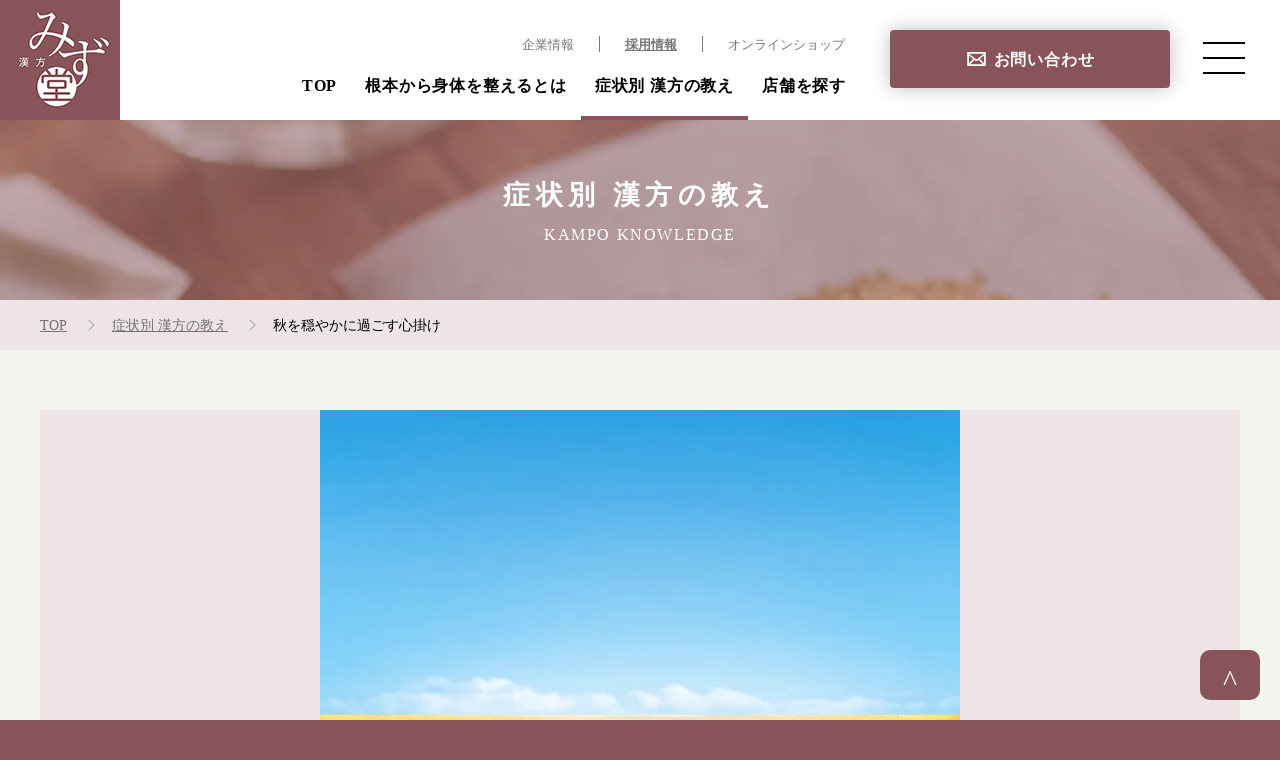

--- FILE ---
content_type: text/html; charset=UTF-8
request_url: https://www.mizdo.com/kampoblog/approach/1603/
body_size: 13653
content:
<!DOCTYPE html>
<html lang="ja">
<head prefix="og: http://ogp.me/ns#">
    <meta charset="utf-8" />
    <!-- Google Tag Manager -->
<script>
(function(w,d,s,l,i){w[l]=w[l]||[];w[l].push({'gtm.start':
	new Date().getTime(),event:'gtm.js'});var f=d.getElementsByTagName(s)[0],
	j=d.createElement(s),dl=l!='dataLayer'?'&l='+l:'';j.async=true;j.src=
	'https://www.googletagmanager.com/gtm.js?id='+i+dl;f.parentNode.insertBefore(j,f);
})(window,document,'script','dataLayer','GTM-578C6XZ');
</script>
<!-- End Google Tag Manager -->

<!-- Google Analytics start -->
<script>
  (function(i,s,o,g,r,a,m){i['GoogleAnalyticsObject']=r;i[r]=i[r]||function(){
  (i[r].q=i[r].q||[]).push(arguments)},i[r].l=1*new Date();a=s.createElement(o),
  m=s.getElementsByTagName(o)[0];a.async=1;a.src=g;m.parentNode.insertBefore(a,m)
  })(window,document,'script','//www.google-analytics.com/analytics.js','ga');

  ga('create', 'UA-145228358-31', 'mizdo.com');
  ga('send', 'pageview');
</script>
<!-- Google Analytics end -->

<!-- Global site tag (gtag.js) - Google Analytics -->
<script async src="https://www.googletagmanager.com/gtag/js?id=UA-45824927-1"></script>
<script>
  window.dataLayer = window.dataLayer || [];
  function gtag(){dataLayer.push(arguments);}
  gtag('js', new Date());

  gtag('config', 'UA-45824927-1');
</script>
<!-- /Global site tag (gtag.js) - Google Analytics -->

<!-- Global site tag (gtag.js) - Google Analytics GA4 -->
<script async src="https://www.googletagmanager.com/gtag/js?id=G-FFFNMDPFN6"></script>
<script>
  window.dataLayer = window.dataLayer || [];
  function gtag(){dataLayer.push(arguments);}
  gtag('js', new Date());

  gtag('config', 'G-FFFNMDPFN6');
</script>
<!-- /Global site tag (gtag.js) - Google Analytics GA4 -->    <meta name="viewport" content="width=device-width,user-scalable=no,maximum-scale=1" />
    <meta name="format-detection" content="telephone=no" />
    <link rel="icon" type="image/png" href="https://www.mizdo.com/sys/wp-content/themes/mizudo/imageFile/global/favicon.png" />
    <link rel="apple-touch-icon-precomposed" href="https://www.mizdo.com/sys/wp-content/themes/mizudo/imageFile/global/sp_favicon.png" />
    <link rel="shortcut icon" href="/favicon.ico">
    <link rel="stylesheet" href="https://www.mizdo.com/sys/wp-content/cache/autoptimize/css/autoptimize_single_f6eb55e3a030ad4c053328929fb34a35.css">
    <link rel="stylesheet" href="https://www.mizdo.com/sys/wp-content/cache/autoptimize/css/autoptimize_single_41c8b7f60e1d0c35a842a9327d1e3cb5.css">
    <link rel="stylesheet" href="https://www.mizdo.com/sys/wp-content/cache/autoptimize/css/autoptimize_single_6fb22b9184e1e9aacd9472b697450656.css">
    <link rel="stylesheet" href="https://www.mizdo.com/sys/wp-content/cache/autoptimize/css/autoptimize_single_8e6da80557950a55b3f5b00f07e6e05e.css">
    <link rel="stylesheet" href="https://www.mizdo.com/sys/wp-content/cache/autoptimize/css/autoptimize_single_0f64f6abf5a185a7323ef5066b5f6848.css">
    <link rel="stylesheet" href="https://www.mizdo.com/sys/wp-content/cache/autoptimize/css/autoptimize_single_b565933a3f7f11d2ab949e1a96114547.css">
	<title>秋を穏やかに過ごす心掛け - 漢方薬・漢方薬局を探している方におすすめ「漢方みず堂」</title>
    
		<!-- All in One SEO 4.9.2 - aioseo.com -->
	<meta name="description" content="秋を穏やかに過ごす心掛けのお悩み-漢方みず堂は「福岡・佐賀・熊本・沖縄・東京・埼玉・静岡・大阪」に店舗を展開する、日本最大級の漢方薬局です。お一人お一人の症状・体質に合わせた良質な漢方薬をお選びしております。" />
	<meta name="robots" content="max-image-preview:large" />
	<link rel="canonical" href="https://www.mizdo.com/kampoblog/approach/1603/" />
	<meta name="generator" content="All in One SEO (AIOSEO) 4.9.2" />
		<meta property="og:locale" content="ja_JP" />
		<meta property="og:site_name" content="漢方薬・漢方薬局を探している方におすすめ「漢方みず堂」 - 漢方みず堂は「福岡・佐賀・熊本・沖縄・東京・埼玉・静岡・大阪」に店舗を展開する、日本最大級の漢方薬局です。「ダイエット・妊活・アレルギー・自律神経失調症・痛み」など、お一人お一人の症状・体質に合わせた良質な漢方薬をお選びしております。" />
		<meta property="og:type" content="article" />
		<meta property="og:title" content="秋を穏やかに過ごす心掛け - 漢方薬・漢方薬局を探している方におすすめ「漢方みず堂」" />
		<meta property="og:description" content="秋を穏やかに過ごす心掛けのお悩み-漢方みず堂は「福岡・佐賀・熊本・沖縄・東京・埼玉・静岡・大阪」に店舗を展開する、日本最大級の漢方薬局です。お一人お一人の症状・体質に合わせた良質な漢方薬をお選びしております。" />
		<meta property="og:url" content="https://www.mizdo.com/kampoblog/approach/1603/" />
		<meta property="og:image" content="https://www.mizdo.com/sys/wp-content/uploads/2021/11/ogp.png" />
		<meta property="og:image:secure_url" content="https://www.mizdo.com/sys/wp-content/uploads/2021/11/ogp.png" />
		<meta property="og:image:width" content="1200" />
		<meta property="og:image:height" content="630" />
		<meta property="article:published_time" content="2021-09-13T20:14:59+00:00" />
		<meta property="article:modified_time" content="2021-11-18T01:16:38+00:00" />
		<meta name="twitter:card" content="summary" />
		<meta name="twitter:title" content="秋を穏やかに過ごす心掛け - 漢方薬・漢方薬局を探している方におすすめ「漢方みず堂」" />
		<meta name="twitter:description" content="秋を穏やかに過ごす心掛けのお悩み-漢方みず堂は「福岡・佐賀・熊本・沖縄・東京・埼玉・静岡・大阪」に店舗を展開する、日本最大級の漢方薬局です。お一人お一人の症状・体質に合わせた良質な漢方薬をお選びしております。" />
		<meta name="twitter:image" content="https://www.mizdo.com/sys/wp-content/uploads/2021/11/ogp.png" />
		<script type="application/ld+json" class="aioseo-schema">
			{"@context":"https:\/\/schema.org","@graph":[{"@type":"BreadcrumbList","@id":"https:\/\/www.mizdo.com\/kampoblog\/approach\/1603\/#breadcrumblist","itemListElement":[{"@type":"ListItem","@id":"https:\/\/www.mizdo.com#listItem","position":1,"name":"\u30db\u30fc\u30e0","item":"https:\/\/www.mizdo.com","nextItem":{"@type":"ListItem","@id":"https:\/\/www.mizdo.com\/kampoblog\/approach\/#listItem","name":"\u5bfe\u51e6\u6cd5"}},{"@type":"ListItem","@id":"https:\/\/www.mizdo.com\/kampoblog\/approach\/#listItem","position":2,"name":"\u5bfe\u51e6\u6cd5","item":"https:\/\/www.mizdo.com\/kampoblog\/approach\/","nextItem":{"@type":"ListItem","@id":"https:\/\/www.mizdo.com\/kampoblog\/approach\/1603\/#listItem","name":"\u79cb\u3092\u7a4f\u3084\u304b\u306b\u904e\u3054\u3059\u5fc3\u639b\u3051"},"previousItem":{"@type":"ListItem","@id":"https:\/\/www.mizdo.com#listItem","name":"\u30db\u30fc\u30e0"}},{"@type":"ListItem","@id":"https:\/\/www.mizdo.com\/kampoblog\/approach\/1603\/#listItem","position":3,"name":"\u79cb\u3092\u7a4f\u3084\u304b\u306b\u904e\u3054\u3059\u5fc3\u639b\u3051","previousItem":{"@type":"ListItem","@id":"https:\/\/www.mizdo.com\/kampoblog\/approach\/#listItem","name":"\u5bfe\u51e6\u6cd5"}}]},{"@type":"Organization","@id":"https:\/\/www.mizdo.com\/#organization","name":"\u307f\u305a\u5802","description":"\u6f22\u65b9\u307f\u305a\u5802\u306f\u300c\u798f\u5ca1\u30fb\u4f50\u8cc0\u30fb\u718a\u672c\u30fb\u6c96\u7e04\u30fb\u6771\u4eac\u30fb\u57fc\u7389\u30fb\u9759\u5ca1\u30fb\u5927\u962a\u300d\u306b\u5e97\u8217\u3092\u5c55\u958b\u3059\u308b\u3001\u65e5\u672c\u6700\u5927\u7d1a\u306e\u6f22\u65b9\u85ac\u5c40\u3067\u3059\u3002\u300c\u30c0\u30a4\u30a8\u30c3\u30c8\u30fb\u598a\u6d3b\u30fb\u30a2\u30ec\u30eb\u30ae\u30fc\u30fb\u81ea\u5f8b\u795e\u7d4c\u5931\u8abf\u75c7\u30fb\u75db\u307f\u300d\u306a\u3069\u3001\u304a\u4e00\u4eba\u304a\u4e00\u4eba\u306e\u75c7\u72b6\u30fb\u4f53\u8cea\u306b\u5408\u308f\u305b\u305f\u826f\u8cea\u306a\u6f22\u65b9\u85ac\u3092\u304a\u9078\u3073\u3057\u3066\u304a\u308a\u307e\u3059\u3002","url":"https:\/\/www.mizdo.com\/","logo":{"@type":"ImageObject","url":"https:\/\/www.mizdo.com\/sys\/wp-content\/uploads\/2021\/09\/logo.png","@id":"https:\/\/www.mizdo.com\/kampoblog\/approach\/1603\/#organizationLogo","width":120,"height":120},"image":{"@id":"https:\/\/www.mizdo.com\/kampoblog\/approach\/1603\/#organizationLogo"}},{"@type":"WebPage","@id":"https:\/\/www.mizdo.com\/kampoblog\/approach\/1603\/#webpage","url":"https:\/\/www.mizdo.com\/kampoblog\/approach\/1603\/","name":"\u79cb\u3092\u7a4f\u3084\u304b\u306b\u904e\u3054\u3059\u5fc3\u639b\u3051 - \u6f22\u65b9\u85ac\u30fb\u6f22\u65b9\u85ac\u5c40\u3092\u63a2\u3057\u3066\u3044\u308b\u65b9\u306b\u304a\u3059\u3059\u3081\u300c\u6f22\u65b9\u307f\u305a\u5802\u300d","description":"\u79cb\u3092\u7a4f\u3084\u304b\u306b\u904e\u3054\u3059\u5fc3\u639b\u3051\u306e\u304a\u60a9\u307f-\u6f22\u65b9\u307f\u305a\u5802\u306f\u300c\u798f\u5ca1\u30fb\u4f50\u8cc0\u30fb\u718a\u672c\u30fb\u6c96\u7e04\u30fb\u6771\u4eac\u30fb\u57fc\u7389\u30fb\u9759\u5ca1\u30fb\u5927\u962a\u300d\u306b\u5e97\u8217\u3092\u5c55\u958b\u3059\u308b\u3001\u65e5\u672c\u6700\u5927\u7d1a\u306e\u6f22\u65b9\u85ac\u5c40\u3067\u3059\u3002\u304a\u4e00\u4eba\u304a\u4e00\u4eba\u306e\u75c7\u72b6\u30fb\u4f53\u8cea\u306b\u5408\u308f\u305b\u305f\u826f\u8cea\u306a\u6f22\u65b9\u85ac\u3092\u304a\u9078\u3073\u3057\u3066\u304a\u308a\u307e\u3059\u3002","inLanguage":"ja","isPartOf":{"@id":"https:\/\/www.mizdo.com\/#website"},"breadcrumb":{"@id":"https:\/\/www.mizdo.com\/kampoblog\/approach\/1603\/#breadcrumblist"},"datePublished":"2021-09-14T05:14:59+09:00","dateModified":"2021-11-18T10:16:38+09:00"},{"@type":"WebSite","@id":"https:\/\/www.mizdo.com\/#website","url":"https:\/\/www.mizdo.com\/","name":"\u6f22\u65b9\u85ac\u30fb\u6f22\u65b9\u85ac\u5c40\u3092\u63a2\u3057\u3066\u3044\u308b\u65b9\u306b\u304a\u3059\u3059\u3081\u300c\u6f22\u65b9\u307f\u305a\u5802\u300d","description":"\u6f22\u65b9\u307f\u305a\u5802\u306f\u300c\u798f\u5ca1\u30fb\u4f50\u8cc0\u30fb\u718a\u672c\u30fb\u6c96\u7e04\u30fb\u6771\u4eac\u30fb\u57fc\u7389\u30fb\u9759\u5ca1\u30fb\u5927\u962a\u300d\u306b\u5e97\u8217\u3092\u5c55\u958b\u3059\u308b\u3001\u65e5\u672c\u6700\u5927\u7d1a\u306e\u6f22\u65b9\u85ac\u5c40\u3067\u3059\u3002\u300c\u30c0\u30a4\u30a8\u30c3\u30c8\u30fb\u598a\u6d3b\u30fb\u30a2\u30ec\u30eb\u30ae\u30fc\u30fb\u81ea\u5f8b\u795e\u7d4c\u5931\u8abf\u75c7\u30fb\u75db\u307f\u300d\u306a\u3069\u3001\u304a\u4e00\u4eba\u304a\u4e00\u4eba\u306e\u75c7\u72b6\u30fb\u4f53\u8cea\u306b\u5408\u308f\u305b\u305f\u826f\u8cea\u306a\u6f22\u65b9\u85ac\u3092\u304a\u9078\u3073\u3057\u3066\u304a\u308a\u307e\u3059\u3002","inLanguage":"ja","publisher":{"@id":"https:\/\/www.mizdo.com\/#organization"}}]}
		</script>
		<!-- All in One SEO -->

<link rel="alternate" title="oEmbed (JSON)" type="application/json+oembed" href="https://www.mizdo.com/wp-json/oembed/1.0/embed?url=https%3A%2F%2Fwww.mizdo.com%2Fkampoblog%2Fapproach%2F1603%2F" />
<link rel="alternate" title="oEmbed (XML)" type="text/xml+oembed" href="https://www.mizdo.com/wp-json/oembed/1.0/embed?url=https%3A%2F%2Fwww.mizdo.com%2Fkampoblog%2Fapproach%2F1603%2F&#038;format=xml" />
<style id='wp-img-auto-sizes-contain-inline-css' type='text/css'>
img:is([sizes=auto i],[sizes^="auto," i]){contain-intrinsic-size:3000px 1500px}
/*# sourceURL=wp-img-auto-sizes-contain-inline-css */
</style>
<style id='wp-emoji-styles-inline-css' type='text/css'>

	img.wp-smiley, img.emoji {
		display: inline !important;
		border: none !important;
		box-shadow: none !important;
		height: 1em !important;
		width: 1em !important;
		margin: 0 0.07em !important;
		vertical-align: -0.1em !important;
		background: none !important;
		padding: 0 !important;
	}
/*# sourceURL=wp-emoji-styles-inline-css */
</style>
<style id='wp-block-library-inline-css' type='text/css'>
:root{--wp-block-synced-color:#7a00df;--wp-block-synced-color--rgb:122,0,223;--wp-bound-block-color:var(--wp-block-synced-color);--wp-editor-canvas-background:#ddd;--wp-admin-theme-color:#007cba;--wp-admin-theme-color--rgb:0,124,186;--wp-admin-theme-color-darker-10:#006ba1;--wp-admin-theme-color-darker-10--rgb:0,107,160.5;--wp-admin-theme-color-darker-20:#005a87;--wp-admin-theme-color-darker-20--rgb:0,90,135;--wp-admin-border-width-focus:2px}@media (min-resolution:192dpi){:root{--wp-admin-border-width-focus:1.5px}}.wp-element-button{cursor:pointer}:root .has-very-light-gray-background-color{background-color:#eee}:root .has-very-dark-gray-background-color{background-color:#313131}:root .has-very-light-gray-color{color:#eee}:root .has-very-dark-gray-color{color:#313131}:root .has-vivid-green-cyan-to-vivid-cyan-blue-gradient-background{background:linear-gradient(135deg,#00d084,#0693e3)}:root .has-purple-crush-gradient-background{background:linear-gradient(135deg,#34e2e4,#4721fb 50%,#ab1dfe)}:root .has-hazy-dawn-gradient-background{background:linear-gradient(135deg,#faaca8,#dad0ec)}:root .has-subdued-olive-gradient-background{background:linear-gradient(135deg,#fafae1,#67a671)}:root .has-atomic-cream-gradient-background{background:linear-gradient(135deg,#fdd79a,#004a59)}:root .has-nightshade-gradient-background{background:linear-gradient(135deg,#330968,#31cdcf)}:root .has-midnight-gradient-background{background:linear-gradient(135deg,#020381,#2874fc)}:root{--wp--preset--font-size--normal:16px;--wp--preset--font-size--huge:42px}.has-regular-font-size{font-size:1em}.has-larger-font-size{font-size:2.625em}.has-normal-font-size{font-size:var(--wp--preset--font-size--normal)}.has-huge-font-size{font-size:var(--wp--preset--font-size--huge)}.has-text-align-center{text-align:center}.has-text-align-left{text-align:left}.has-text-align-right{text-align:right}.has-fit-text{white-space:nowrap!important}#end-resizable-editor-section{display:none}.aligncenter{clear:both}.items-justified-left{justify-content:flex-start}.items-justified-center{justify-content:center}.items-justified-right{justify-content:flex-end}.items-justified-space-between{justify-content:space-between}.screen-reader-text{border:0;clip-path:inset(50%);height:1px;margin:-1px;overflow:hidden;padding:0;position:absolute;width:1px;word-wrap:normal!important}.screen-reader-text:focus{background-color:#ddd;clip-path:none;color:#444;display:block;font-size:1em;height:auto;left:5px;line-height:normal;padding:15px 23px 14px;text-decoration:none;top:5px;width:auto;z-index:100000}html :where(.has-border-color){border-style:solid}html :where([style*=border-top-color]){border-top-style:solid}html :where([style*=border-right-color]){border-right-style:solid}html :where([style*=border-bottom-color]){border-bottom-style:solid}html :where([style*=border-left-color]){border-left-style:solid}html :where([style*=border-width]){border-style:solid}html :where([style*=border-top-width]){border-top-style:solid}html :where([style*=border-right-width]){border-right-style:solid}html :where([style*=border-bottom-width]){border-bottom-style:solid}html :where([style*=border-left-width]){border-left-style:solid}html :where(img[class*=wp-image-]){height:auto;max-width:100%}:where(figure){margin:0 0 1em}html :where(.is-position-sticky){--wp-admin--admin-bar--position-offset:var(--wp-admin--admin-bar--height,0px)}@media screen and (max-width:600px){html :where(.is-position-sticky){--wp-admin--admin-bar--position-offset:0px}}

/*# sourceURL=wp-block-library-inline-css */
</style><style id='global-styles-inline-css' type='text/css'>
:root{--wp--preset--aspect-ratio--square: 1;--wp--preset--aspect-ratio--4-3: 4/3;--wp--preset--aspect-ratio--3-4: 3/4;--wp--preset--aspect-ratio--3-2: 3/2;--wp--preset--aspect-ratio--2-3: 2/3;--wp--preset--aspect-ratio--16-9: 16/9;--wp--preset--aspect-ratio--9-16: 9/16;--wp--preset--color--black: #000000;--wp--preset--color--cyan-bluish-gray: #abb8c3;--wp--preset--color--white: #ffffff;--wp--preset--color--pale-pink: #f78da7;--wp--preset--color--vivid-red: #cf2e2e;--wp--preset--color--luminous-vivid-orange: #ff6900;--wp--preset--color--luminous-vivid-amber: #fcb900;--wp--preset--color--light-green-cyan: #7bdcb5;--wp--preset--color--vivid-green-cyan: #00d084;--wp--preset--color--pale-cyan-blue: #8ed1fc;--wp--preset--color--vivid-cyan-blue: #0693e3;--wp--preset--color--vivid-purple: #9b51e0;--wp--preset--gradient--vivid-cyan-blue-to-vivid-purple: linear-gradient(135deg,rgb(6,147,227) 0%,rgb(155,81,224) 100%);--wp--preset--gradient--light-green-cyan-to-vivid-green-cyan: linear-gradient(135deg,rgb(122,220,180) 0%,rgb(0,208,130) 100%);--wp--preset--gradient--luminous-vivid-amber-to-luminous-vivid-orange: linear-gradient(135deg,rgb(252,185,0) 0%,rgb(255,105,0) 100%);--wp--preset--gradient--luminous-vivid-orange-to-vivid-red: linear-gradient(135deg,rgb(255,105,0) 0%,rgb(207,46,46) 100%);--wp--preset--gradient--very-light-gray-to-cyan-bluish-gray: linear-gradient(135deg,rgb(238,238,238) 0%,rgb(169,184,195) 100%);--wp--preset--gradient--cool-to-warm-spectrum: linear-gradient(135deg,rgb(74,234,220) 0%,rgb(151,120,209) 20%,rgb(207,42,186) 40%,rgb(238,44,130) 60%,rgb(251,105,98) 80%,rgb(254,248,76) 100%);--wp--preset--gradient--blush-light-purple: linear-gradient(135deg,rgb(255,206,236) 0%,rgb(152,150,240) 100%);--wp--preset--gradient--blush-bordeaux: linear-gradient(135deg,rgb(254,205,165) 0%,rgb(254,45,45) 50%,rgb(107,0,62) 100%);--wp--preset--gradient--luminous-dusk: linear-gradient(135deg,rgb(255,203,112) 0%,rgb(199,81,192) 50%,rgb(65,88,208) 100%);--wp--preset--gradient--pale-ocean: linear-gradient(135deg,rgb(255,245,203) 0%,rgb(182,227,212) 50%,rgb(51,167,181) 100%);--wp--preset--gradient--electric-grass: linear-gradient(135deg,rgb(202,248,128) 0%,rgb(113,206,126) 100%);--wp--preset--gradient--midnight: linear-gradient(135deg,rgb(2,3,129) 0%,rgb(40,116,252) 100%);--wp--preset--font-size--small: 13px;--wp--preset--font-size--medium: 20px;--wp--preset--font-size--large: 36px;--wp--preset--font-size--x-large: 42px;--wp--preset--spacing--20: 0.44rem;--wp--preset--spacing--30: 0.67rem;--wp--preset--spacing--40: 1rem;--wp--preset--spacing--50: 1.5rem;--wp--preset--spacing--60: 2.25rem;--wp--preset--spacing--70: 3.38rem;--wp--preset--spacing--80: 5.06rem;--wp--preset--shadow--natural: 6px 6px 9px rgba(0, 0, 0, 0.2);--wp--preset--shadow--deep: 12px 12px 50px rgba(0, 0, 0, 0.4);--wp--preset--shadow--sharp: 6px 6px 0px rgba(0, 0, 0, 0.2);--wp--preset--shadow--outlined: 6px 6px 0px -3px rgb(255, 255, 255), 6px 6px rgb(0, 0, 0);--wp--preset--shadow--crisp: 6px 6px 0px rgb(0, 0, 0);}:where(.is-layout-flex){gap: 0.5em;}:where(.is-layout-grid){gap: 0.5em;}body .is-layout-flex{display: flex;}.is-layout-flex{flex-wrap: wrap;align-items: center;}.is-layout-flex > :is(*, div){margin: 0;}body .is-layout-grid{display: grid;}.is-layout-grid > :is(*, div){margin: 0;}:where(.wp-block-columns.is-layout-flex){gap: 2em;}:where(.wp-block-columns.is-layout-grid){gap: 2em;}:where(.wp-block-post-template.is-layout-flex){gap: 1.25em;}:where(.wp-block-post-template.is-layout-grid){gap: 1.25em;}.has-black-color{color: var(--wp--preset--color--black) !important;}.has-cyan-bluish-gray-color{color: var(--wp--preset--color--cyan-bluish-gray) !important;}.has-white-color{color: var(--wp--preset--color--white) !important;}.has-pale-pink-color{color: var(--wp--preset--color--pale-pink) !important;}.has-vivid-red-color{color: var(--wp--preset--color--vivid-red) !important;}.has-luminous-vivid-orange-color{color: var(--wp--preset--color--luminous-vivid-orange) !important;}.has-luminous-vivid-amber-color{color: var(--wp--preset--color--luminous-vivid-amber) !important;}.has-light-green-cyan-color{color: var(--wp--preset--color--light-green-cyan) !important;}.has-vivid-green-cyan-color{color: var(--wp--preset--color--vivid-green-cyan) !important;}.has-pale-cyan-blue-color{color: var(--wp--preset--color--pale-cyan-blue) !important;}.has-vivid-cyan-blue-color{color: var(--wp--preset--color--vivid-cyan-blue) !important;}.has-vivid-purple-color{color: var(--wp--preset--color--vivid-purple) !important;}.has-black-background-color{background-color: var(--wp--preset--color--black) !important;}.has-cyan-bluish-gray-background-color{background-color: var(--wp--preset--color--cyan-bluish-gray) !important;}.has-white-background-color{background-color: var(--wp--preset--color--white) !important;}.has-pale-pink-background-color{background-color: var(--wp--preset--color--pale-pink) !important;}.has-vivid-red-background-color{background-color: var(--wp--preset--color--vivid-red) !important;}.has-luminous-vivid-orange-background-color{background-color: var(--wp--preset--color--luminous-vivid-orange) !important;}.has-luminous-vivid-amber-background-color{background-color: var(--wp--preset--color--luminous-vivid-amber) !important;}.has-light-green-cyan-background-color{background-color: var(--wp--preset--color--light-green-cyan) !important;}.has-vivid-green-cyan-background-color{background-color: var(--wp--preset--color--vivid-green-cyan) !important;}.has-pale-cyan-blue-background-color{background-color: var(--wp--preset--color--pale-cyan-blue) !important;}.has-vivid-cyan-blue-background-color{background-color: var(--wp--preset--color--vivid-cyan-blue) !important;}.has-vivid-purple-background-color{background-color: var(--wp--preset--color--vivid-purple) !important;}.has-black-border-color{border-color: var(--wp--preset--color--black) !important;}.has-cyan-bluish-gray-border-color{border-color: var(--wp--preset--color--cyan-bluish-gray) !important;}.has-white-border-color{border-color: var(--wp--preset--color--white) !important;}.has-pale-pink-border-color{border-color: var(--wp--preset--color--pale-pink) !important;}.has-vivid-red-border-color{border-color: var(--wp--preset--color--vivid-red) !important;}.has-luminous-vivid-orange-border-color{border-color: var(--wp--preset--color--luminous-vivid-orange) !important;}.has-luminous-vivid-amber-border-color{border-color: var(--wp--preset--color--luminous-vivid-amber) !important;}.has-light-green-cyan-border-color{border-color: var(--wp--preset--color--light-green-cyan) !important;}.has-vivid-green-cyan-border-color{border-color: var(--wp--preset--color--vivid-green-cyan) !important;}.has-pale-cyan-blue-border-color{border-color: var(--wp--preset--color--pale-cyan-blue) !important;}.has-vivid-cyan-blue-border-color{border-color: var(--wp--preset--color--vivid-cyan-blue) !important;}.has-vivid-purple-border-color{border-color: var(--wp--preset--color--vivid-purple) !important;}.has-vivid-cyan-blue-to-vivid-purple-gradient-background{background: var(--wp--preset--gradient--vivid-cyan-blue-to-vivid-purple) !important;}.has-light-green-cyan-to-vivid-green-cyan-gradient-background{background: var(--wp--preset--gradient--light-green-cyan-to-vivid-green-cyan) !important;}.has-luminous-vivid-amber-to-luminous-vivid-orange-gradient-background{background: var(--wp--preset--gradient--luminous-vivid-amber-to-luminous-vivid-orange) !important;}.has-luminous-vivid-orange-to-vivid-red-gradient-background{background: var(--wp--preset--gradient--luminous-vivid-orange-to-vivid-red) !important;}.has-very-light-gray-to-cyan-bluish-gray-gradient-background{background: var(--wp--preset--gradient--very-light-gray-to-cyan-bluish-gray) !important;}.has-cool-to-warm-spectrum-gradient-background{background: var(--wp--preset--gradient--cool-to-warm-spectrum) !important;}.has-blush-light-purple-gradient-background{background: var(--wp--preset--gradient--blush-light-purple) !important;}.has-blush-bordeaux-gradient-background{background: var(--wp--preset--gradient--blush-bordeaux) !important;}.has-luminous-dusk-gradient-background{background: var(--wp--preset--gradient--luminous-dusk) !important;}.has-pale-ocean-gradient-background{background: var(--wp--preset--gradient--pale-ocean) !important;}.has-electric-grass-gradient-background{background: var(--wp--preset--gradient--electric-grass) !important;}.has-midnight-gradient-background{background: var(--wp--preset--gradient--midnight) !important;}.has-small-font-size{font-size: var(--wp--preset--font-size--small) !important;}.has-medium-font-size{font-size: var(--wp--preset--font-size--medium) !important;}.has-large-font-size{font-size: var(--wp--preset--font-size--large) !important;}.has-x-large-font-size{font-size: var(--wp--preset--font-size--x-large) !important;}
/*# sourceURL=global-styles-inline-css */
</style>

<style id='classic-theme-styles-inline-css' type='text/css'>
/*! This file is auto-generated */
.wp-block-button__link{color:#fff;background-color:#32373c;border-radius:9999px;box-shadow:none;text-decoration:none;padding:calc(.667em + 2px) calc(1.333em + 2px);font-size:1.125em}.wp-block-file__button{background:#32373c;color:#fff;text-decoration:none}
/*# sourceURL=/wp-includes/css/classic-themes.min.css */
</style>
<link rel='stylesheet' id='catch-infinite-scroll-css' href='https://www.mizdo.com/sys/wp-content/cache/autoptimize/css/autoptimize_single_c8528e0b4ee789c2c322a33576f0b812.css?ver=2.0.7' type='text/css' media='all' />
<link rel='stylesheet' id='wp-ulike-css' href='https://www.mizdo.com/sys/wp-content/plugins/wp-ulike/assets/css/wp-ulike.min.css?ver=4.8.2' type='text/css' media='all' />
<link rel='stylesheet' id='post-css' href='https://www.mizdo.com/sys/wp-content/cache/autoptimize/css/autoptimize_single_8a7df95778ac3d10a9672bad32fb3ca2.css?ver=1770064739' type='text/css' media='all' />
<link rel='stylesheet' id='post_sp-css' href='https://www.mizdo.com/sys/wp-content/cache/autoptimize/css/autoptimize_single_4c5fcec2d4ff012dc922e386306f34f2.css?ver=1770064739' type='text/css' media='all' />
<link rel='stylesheet' id='wp-pagenavi-css' href='https://www.mizdo.com/sys/wp-content/cache/autoptimize/css/autoptimize_single_73d29ecb3ae4eb2b78712fab3a46d32d.css?ver=2.70' type='text/css' media='all' />
<link rel="https://api.w.org/" href="https://www.mizdo.com/wp-json/" /><link rel="alternate" title="JSON" type="application/json" href="https://www.mizdo.com/wp-json/wp/v2/approach/1603" /><link rel="EditURI" type="application/rsd+xml" title="RSD" href="https://www.mizdo.com/sys/xmlrpc.php?rsd" />
<meta name="generator" content="WordPress 6.9" />
<link rel='shortlink' href='https://www.mizdo.com/?p=1603' />
<noscript><style>.lazyload[data-src]{display:none !important;}</style></noscript><style>.lazyload{background-image:none !important;}.lazyload:before{background-image:none !important;}</style>	    <!-- 20260105 WebSite構造化データ -->
    <script type="application/ld+json">
    {
    "@context" : "http://schema.org",
    "@type" : "WebSite",
    "name" : "漢方みず堂",
    "url" : "https://www.mizdo.com/"
    }
    </script>
    <!-- //20260105 WebSite構造化データ -->
    <!-- 20260127 サイトナビゲーションの構造化データについて -->
    <script type="application/ld+json">
    {
    "@context": "http://schema.org",
    "@type": "SiteNavigationElement",
    "hasPart": [
    {"@type": "WebPage","name": "漢方・漢方薬局は漢方みず堂",
    "url": "https://www.mizdo.com"},
    {"@type": "WebPage","name": "根本から身体を整えるとは",
    "url": "https://www.mizdo.com/about/drastic/"},
    {"@type": "WebPage","name": "症状別 漢方の教え",
    "url": "https://www.mizdo.com/kampoblog/"},
    {"@type": "WebPage","name": "店舗を探す",
    "url": "https://www.mizdo.com/shop/"},
    {"@type": "WebPage","name": "漢方みず堂とは",
    "url": "https://www.mizdo.com/about/"},
    {"@type": "WebPage","name": "企業情報",
    "url": "https://www.mizdo.com/company/"},
    {"@type": "WebPage","name": "お知らせ",
    "url": "https://www.mizdo.com/news/"},
    {"@type": "WebPage","name": "イベント・講座",
    "url": "https://www.mizdo.com/event/"},
    {"@type": "WebPage","name": "漢方を知る",
    "url": "https://www.mizdo.com/kampo/"},
    {"@type": "WebPage","name": "皆様からのご質問",
    "url": "https://www.mizdo.com/qanda/"},
    {"@type": "WebPage","name": "採用情報",
    "url": "https://www.mizdo.com/company/recruit/"},
    {"@type": "WebPage","name": "お問い合わせ",
    "url": "https://www.mizdo.com/contact/"},
    {"@type": "WebPage","name": "東京都の漢方薬局",
    "url": "https://www.mizdo.com/?prefectures=tokyo"},
    {"@type": "WebPage","name": "埼玉県の漢方薬局",
    "url": "https://www.mizdo.com/?prefectures=saitama"},
    {"@type": "WebPage","name": "静岡県の漢方薬局",
    "url": "https://www.mizdo.com/?prefectures=shizuoka"},
    {"@type": "WebPage","name": "大阪府の漢方薬局",
    "url": "https://www.mizdo.com/?prefectures=osaka"},
    {"@type": "WebPage","name": "福岡県の漢方薬局",
    "url": "https://www.mizdo.com/?prefectures=fukuoka"},
    {"@type": "WebPage","name": "佐賀県の漢方薬局",
    "url": "https://www.mizdo.com/?prefectures=saga"},
    {"@type": "WebPage","name": "熊本県の漢方薬局",
    "url": "https://www.mizdo.com/?prefectures=kumamoto"},
    {"@type": "WebPage","name": "沖縄県の漢方薬局",
    "url": "https://www.mizdo.com/?prefectures=okinawa"}
    ]}
    </script>
    <!-- 20260127 サイトナビゲーションの構造化データについて -->
</head>
<body>

<!-- js-loading -->
<div id="js_loading">
    <div class="spinner">
        <div class="double-bounce1"></div>
        <div class="double-bounce2"></div>
    </div>
</div>
<!-- js-loading -->

<!-- header start -->
<header id="header">
    <!-- /header start -->

    <div class="logo"><a href="https://www.mizdo.com"><img src="[data-uri]" alt="漢方みず堂" data-src="https://www.mizdo.com/sys/wp-content/themes/mizudo/imageFile/global/logo.png" decoding="async" class="lazyload" data-eio-rwidth="120" data-eio-rheight="120"><noscript><img src="https://www.mizdo.com/sys/wp-content/themes/mizudo/imageFile/global/logo.png" alt="漢方みず堂" data-eio="l"></noscript></a></div>

    <div class="pcMainNavi">
        <ul class="clearFix">
            <li class="animate" data-animate="fadeIn" data-duration="0.5s" data-delay="0.1s" data-iteration="1"><a href="https://www.mizdo.com">TOP</a></li>
            <li class="animate" data-animate="fadeIn" data-duration="0.5s" data-delay="0.2s" data-iteration="1"><a href="https://www.mizdo.com/about/drastic/">根本から身体を整えるとは</a></li>
            <li class="animate active" data-animate="fadeIn" data-duration="0.5s" data-delay="0.3s" data-iteration="1"><a href="https://www.mizdo.com/kampoblog/">症状別 漢方の教え</a></li>
            <li class="animate" data-animate="fadeIn" data-duration="0.5s" data-delay="0.4s" data-iteration="1"><a href="https://www.mizdo.com/shop/">店舗を探す</a></li>
        </ul>
    </div>
    <div class="pcSubNavi">
        <ul class="clearFix">
            <li><a href="https://www.mizdo.com/company/">企業情報</a></li>
            <li><a href="https://www.mizdo.com/company/recruit/">採用情報</a></li>
            <li><a href="https://www.mizdo-online.com/" target="_blank">オンラインショップ</a></li>
        </ul>
    </div>
    <div class="button"><a href="https://www.mizdo.com/contact/" class="md_btn_main">お問い合わせ</a></div>

    <div class="sideMenu">
		<div class="side-spButton"><a href="https://www.mizdo.com/shop/" class="md_btn_mini">店舗を探す</a></div>
        <nav class="global-nav">

            <ul class="global-nav__list">
                <li class="global-nav__item"><a href="https://www.mizdo.com">TOP</a></li>
                <li class="global-nav__item"><a href="https://www.mizdo.com/about/drastic/">根本から身体を整えるとは</a></li>
                <li class="global-nav__item"><a href="https://www.mizdo.com/kampoblog/">症状別 漢方の教え</a></li>
                <li class="global-nav__item"><a href="https://www.mizdo.com/shop/">店舗を探す</a></li>
                <li class="global-nav__item"><a href="https://www.mizdo.com/about/">漢方みず堂とは</a></li>
                <li class="global-nav__item"><a href="https://www.mizdo.com/company/">企業情報</a></li>
                <li class="global-nav__item"><a href="https://www.mizdo.com/news/">お知らせ</a></li>
                <li class="global-nav__item"><a href="https://www.mizdo.com/event/">イベント・講座</a></li>
                <li class="global-nav__item"><a href="https://www.mizdo.com/kampo/">漢方を知る</a></li>
                <li class="global-nav__item"><a href="https://www.mizdo.com/qanda/">皆様からのご質問</a></li>
				<li class="global-nav__item"><a href="https://www.mizdo.com/company/recruit/">採用情報</a></li>
                <li class="global-nav__item"><a href="https://www.mizdo-online.com/" target="_blank">オンラインショップ</a></li>
                <li class="global-nav__item"><a href="https://www.mizdo.com/contact/" class="linkContact">お問い合わせ</a></li>
            </ul>
        </nav>
        <div class="hamburger" id="js-hamburger">
            <span class="hamburger__line hamburger__line--1"></span>
            <span class="hamburger__line hamburger__line--2"></span>
            <span class="hamburger__line hamburger__line--3"></span>
        </div>
        <div class="black-bg" id="js-black-bg"></div>
    </div>

    <!-- header end -->
</header>
<main>
<!-- /header end --><!-- md_panelArea -->
<div class="md_simplePanelArea">
    <div class="catch animate" data-animate="fadeInDown" data-duration="1s" data-delay="0s" data-iteration="1">
        <h1 class="ja md_mincho">症状別 漢方の教え</h1>
        <span class="md_font_bebasKai en md_mincho">KAMPO KNOWLEDGE</span>
    </div>
</div>
<!-- /md_panelArea -->

<!-- md_pankuzuTopArea -->
<div class="md_pankuzuArea">
    <ul itemscope itemtype="https://schema.org/BreadcrumbList" class="clearFix">
        <li itemprop="itemListElement" itemscope itemtype="https://schema.org/ListItem">
            <a itemprop="item" href="https://www.mizdo.com"><span itemprop="name">TOP</span></a>
            <meta itemprop="position" content="1"/>
        </li>
        <li>
            <a itemprop="item" href="https://www.mizdo.com/kampoblog/"><span itemprop="name">症状別 漢方の教え</span></a>
            <meta itemprop="position" content="2"/>
        </li>
        <li>
            <a itemprop="item" href="https://www.mizdo.com/kampoblog/approach/1603/"><em itemprop="name">秋を穏やかに過ごす心掛け</em></a>
            <meta itemprop="position" content="3"/>
        </li>
    </ul>
</div>
<!-- /md_pankuzuTopArea -->
    <!-- detailArea start -->
    <article id="detailArea">
        <div class="md_container">
            <!-- /detailArea start -->

            <!-- 記事入力ここから -->
            <div class="articleContent">
                <!-- /記事入力ここから -->

                <div class="mainImage animate" data-animate="fadeIn" data-duration="1s" data-delay="0s"
                     data-iteration="1">
                                                                        <img src="[data-uri]" data-src="/sys/wp-content/uploads/archived/2021/09/実りの秋　田んぼと青空01.jpg" decoding="async" class="lazyload" data-eio-rwidth="640" data-eio-rheight="478"><noscript><img src="/sys/wp-content/uploads/archived/2021/09/実りの秋　田んぼと青空01.jpg" data-eio="l"></noscript>
                                                            </div>
                <div class="data animate" data-animate="fadeIn" data-duration="1s" data-delay="0.1s" data-iteration="1">
                    <div class="date">更新日：2021/09/14 (火)</div>
                    <div class="title"><h1 class="md_mincho">秋を穏やかに過ごす心掛け</h1></div>
                    <div class="catch"></div>
                </div>
                                                            <div class="content old_post_content">
                            <h2>心で秋を感じる</h2>
<p>モクモクとした入道雲から、うっすらしたうろこ雲へと空も変化する秋。<br />
「女心と秋の空」という諺もあるように、台風や秋雨前線で急に天気が変化しながらも徐々に湿気が減り、透き通った綺麗な青空が広がります。よく秋晴れともいいますね。<br />
この秋晴れの時期は空気が乾燥し、実は体内の水分も一年の中で特に少なくなります。</p>
<p>自然界では夏の「陽」から秋冬の「陰」へと転換されていきます。<br />
パワー溢れる活動的な状態から、静かで落ち着いた状態へと変わっていくのです。</p>
<p>春に芽吹いた植物が秋には豊かに実り、そして葉を落とすことで次の春に向けてまた準備を始める。<br />
姿を変えながら次の季節へ、また次の季節へと、さらに命を繋いでいく。<br />
そのように自然の摂理に想いを馳せてみると、今年の紅葉や落葉はまた味わい深いものになりそうですね。</p>
<p>&nbsp;</p>
<p>漢方の<a href="https://www.mizdo.com/kampoblog/approach/1309/">陰陽五行説</a>において感情を分類すると、秋は「悲」。<br />
涼しくなり、<br />
鈴虫が鳴き出し、<br />
夕暮れ時が早くなってくると、<br />
少し物寂しいような感傷的な気分にもなります。</p>
<p>くよくよと考えてしまったり…<br />
涙もろくなってしまったり…<br />
そんな時は、ゆったりと自分を見つめて、<br />
「今の私はこんな風に感じているんだなぁ」<br />
「そういう時もあるよね」<br />
と、そんな自分も大事に受け止めてあげましょう。<br />
日記や絵などで表現してみるのもよいかもしれませんね。<br />
そう、深呼吸も忘れずに。</p>
<p>過ぎ去った夏を思い返して物思いに耽ってみたり、<br />
次の新しい自分づくりのために、<br />
本を読んだり芸術に触れたり。<br />
または、少しずつ体力作りを始めてみるのもいいですね。</p>
<p>&nbsp;</p>
<p>“実りの秋”は、私たちの心も身体も豊かにしてくれる季節。<br />
秋の空気、景色、音、匂い、そして食べ物を心と身体でいただいて、<br />
自然の恩恵に感謝して、<br />
今日も一日、あるがままに過ごせますように。</p>
<p><a href="https://www.mizdo.com/kampoblog/approach/1604/">➤【中秋から晩秋の身体】</a></p>
                        </div>
                                    
                
                <!-- 記事入力ここまで -->
            </div>
            <!-- /記事入力ここまで -->
            <!-- detailArea end -->
        </div>
    </article>
    <!-- /detailArea end -->

    <!-- blogRecommendArea -->
        <!-- /blogRecommendArea -->

    <!-- recommendArea -->
        <!-- /recommendArea -->

<!-- md_pankuzuArea bottom -->
<div class="md_pankuzuArea bottom">
    <ul itemscope itemtype="https://schema.org/BreadcrumbList" class="clearFix">
        <li itemprop="itemListElement" itemscope itemtype="https://schema.org/ListItem">
            <a itemprop="item" href="https://www.mizdo.com"><span itemprop="name">TOP</span></a>
            <meta itemprop="position" content="1"/>
        </li>
        <li>
            <a itemprop="item" href="https://www.mizdo.com/kampoblog/"><span itemprop="name">症状別 漢方の教え</span></a>
            <meta itemprop="position" content="2"/>
        </li>
        <li>
            <a itemprop="item" href="https://www.mizdo.com/kampoblog/approach/1603/"><em itemprop="name">秋を穏やかに過ごす心掛け</em></a>
            <meta itemprop="position" content="3"/>
        </li>
    </ul>
</div>
<!-- /md_pankuzuArea bottom -->
<!-- footer -->
</main>
<footer id="footer">
    <!-- 20251014 対象ページへのリンク設定 -->
    <ul class="footerLink">
        <li class="footerLinkItem"><span>【東京】</span>
            <ul>
                <li><a href="https://www.mizdo.com/shop/5443/">松屋銀座店</a></li>
            </ul>
        </li>
        <li class="footerLinkItem"><a href="https://www.mizdo.com/?prefectures=saitama"><span>【埼玉】</span></a>
            <ul>
                <li><a href="https://www.mizdo.com/shop/8950/">コクーンシティ店</a></li>
                <li><a href="https://www.mizdo.com/shop/76/">まるひろ上尾SC店</a></li>
                <li><a href="https://www.mizdo.com/shop/73/">まるひろ川越店</a></li>
            </ul>
        </li>
        <li class="footerLinkItem"><a href="https://www.mizdo.com/?prefectures=shizuoka"><span>【静岡】</span></a>
            <ul>
                <li><a href="https://www.mizdo.com/shop/10568/">漢方みず堂杏林堂薬局静岡小鹿店</a></li>
                <li><a href="https://www.mizdo.com/shop/299/">漢方みず堂杏林堂薬局ピーワンプラザ天王店</a></li>
            </ul>
        </li>
        <li class="footerLinkItem"><a href="https://www.mizdo.com/?prefectures=osaka"><span>【大阪】</span></a>
            <ul>
                <li><a href="https://www.mizdo.com/shop/311/">漢方みず堂サエラ薬局本町店</a></li>
            </ul>
        </li>
        <li class="footerLinkItem"><a href="https://www.mizdo.com/?prefectures=fukuoka"><span>【福岡】</span></a>
            <ul>
                <li><a href="https://www.mizdo.com/shop/322/">天神ソラリアステージ店</a></li>
                <li><a href="https://www.mizdo.com/shop/343/">博多マルイ店</a></li>
                <li><a href="https://www.mizdo.com/shop/355/">西新店</a></li>
                <li><a href="https://www.mizdo.com/shop/365/">新生堂薬局五条店</a></li>
            </ul>
        </li>
        <li class="footerLinkItem"><a href="https://www.mizdo.com/?prefectures=saga"><span>【佐賀】</span></a>
            <ul>
                <li><a href="https://www.mizdo.com/shop/381/">溝上薬局本店</a></li>
            </ul>
        </li>
        <li class="footerLinkItem"><a href="https://www.mizdo.com/?prefectures=kumamoto"><span>【熊本】</span></a>
            <ul>
                <li><a href="https://www.mizdo.com/shop/399/">同仁堂アミュプラザくまもと店</a></li>
            </ul>
        </li>
        <li class="footerLinkItem"><a href="https://www.mizdo.com/?prefectures=okinawa"><span>【沖縄】</span></a>
            <ul>
                <li><a href="https://www.mizdo.com/shop/436/">ヴァインドラッグ末吉薬局</a></li>
                <li><a href="https://www.mizdo.com/shop/410/">浦添パルコシティ店</a></li>
            </ul>
        </li>
    </ul>
    <!-- //20251014 対象ページへのリンク設定 -->
    <div class="topArea">
        <div class="logo"><a href="https://www.mizdo.com" class="md_mincho">漢方みず堂</a></div>
    </div>
    <div class="bottomArea">
        <div class="mainLink">
            <ul class="clearFix">
                <li><a href="https://www.mizdo.com">TOP</a></li>
                <li><a href="https://www.mizdo.com/about/drastic/">根本から身体を整えるとは</a></li>
                <li><a href="https://www.mizdo.com/kampoblog/">症状別 漢方の教え</a></li>
                <li><a href="https://www.mizdo.com/shop/">店舗を探す</a></li>
            </ul>
        </div>
        <div class="otherLink">
            <ul class="clearFix">
                <li><a href="https://www.mizdo.com/company/recruit/">採用情報</a></li>
                <li><a href="https://www.mizdo.com/privacy/">個人情報保護ポリシー</a></li>
                <li><a href="https://www.mizdo.com/contact/">お問い合わせ</a></li>
            </ul>
        </div>
        <div class="subLink">
            <ul class="clearFix">
                <li><a href="https://www.mizdo.com/about/">漢方みず堂とは</a></li>
                <li><a href="https://www.mizdo.com/company/">企業情報</a></li>
                <li><a href="https://www.mizdo.com/news/">お知らせ</a></li>
                <li><a href="https://www.mizdo.com/event/">イベント・講座</a></li>
                <li><a href="https://www.mizdo.com/kampo/">漢方を知る</a></li>
                <li><a href="https://www.mizdo.com/qanda/">皆様からのご質問</a></li>
            </ul>
        </div>
        <div class="banner"><a href="https://www.mizdo-online.com/" target="_blank"><img src="[data-uri]" alt="MIZDO ONLINE SHOP" data-src="https://www.mizdo.com/sys/wp-content/themes/mizudo/imageFile/global/banner_online.jpg" decoding="async" class="lazyload" data-eio-rwidth="1120" data-eio-rheight="220"><noscript><img src="https://www.mizdo.com/sys/wp-content/themes/mizudo/imageFile/global/banner_online.jpg" alt="MIZDO ONLINE SHOP" data-eio="l"></noscript></a></div>
        <!-- 20260105 homeリンク・テキスト追加 -->
        <div class="copyright">Copyright © 2021 <br><a href="https://www.mizdo.com">漢方・漢方薬局は漢方みず堂</a></div>
        <!-- //20260105 homeリンク・テキスト追加 -->
    </div>

    <!-- 20251222 ページトップに戻る追従リンク追加 -->
    <!-- //20251222 ページトップに戻る追従リンク追加 -->

</footer>
<!-- /footer -->

<!-- 20251222 ページトップに戻る追従リンク追加 -->
<script>
  	jQuery(function($){
  	  	$('.snc-page-top').on('click', function(e){
  	  	  	e.preventDefault();
  	  	  	$('html, body').animate({scrollTop: 0}, 800, 'swing');
  	  	});
  	});
</script>
<a href="" class="snc-page-top">^</a>
<!-- //20251222 ページトップに戻る追従リンク追加 -->

<!-- jQuery共通 -->
<script src="https://ajax.googleapis.com/ajax/libs/jquery/3.5.1/jquery.min.js"></script>
<script type="text/javascript" src="https://www.mizdo.com/sys/wp-content/themes/mizudo/common/js/jquery.easing.1.3.js"></script>
<script type="text/javascript" src="https://www.mizdo.com/sys/wp-content/themes/mizudo/common/js/global.js"></script>
<script type="text/javascript" src="https://www.mizdo.com/sys/wp-content/themes/mizudo/common/js/jquery.scrolla.min.js"></script>
<script type="text/javascript" src="https://www.mizdo.com/sys/wp-content/themes/mizudo/common/js/jquery.matchHeight.js"></script>
<!-- /jQuery共通 -->
<script type="speculationrules">
{"prefetch":[{"source":"document","where":{"and":[{"href_matches":"/*"},{"not":{"href_matches":["/sys/wp-*.php","/sys/wp-admin/*","/sys/wp-content/uploads/*","/sys/wp-content/*","/sys/wp-content/plugins/*","/sys/wp-content/themes/mizudo/*","/*\\?(.+)"]}},{"not":{"selector_matches":"a[rel~=\"nofollow\"]"}},{"not":{"selector_matches":".no-prefetch, .no-prefetch a"}}]},"eagerness":"conservative"}]}
</script>
<script type="text/javascript" id="eio-lazy-load-js-before">
/* <![CDATA[ */
var eio_lazy_vars = {"exactdn_domain":"","skip_autoscale":0,"bg_min_dpr":1.100000000000000088817841970012523233890533447265625,"threshold":0,"use_dpr":1};
//# sourceURL=eio-lazy-load-js-before
/* ]]> */
</script>
<script type="text/javascript" src="https://www.mizdo.com/sys/wp-content/plugins/ewww-image-optimizer/includes/lazysizes.min.js?ver=831" id="eio-lazy-load-js" async="async" data-wp-strategy="async"></script>
<script type="module"  src="https://www.mizdo.com/sys/wp-content/plugins/all-in-one-seo-pack/dist/Lite/assets/table-of-contents.95d0dfce.js?ver=4.9.2" id="aioseo/js/src/vue/standalone/blocks/table-of-contents/frontend.js-js"></script>
<script type="text/javascript" id="wp_ulike-js-extra">
/* <![CDATA[ */
var wp_ulike_params = {"ajax_url":"https://www.mizdo.com/sys/wp-admin/admin-ajax.php","notifications":"1"};
//# sourceURL=wp_ulike-js-extra
/* ]]> */
</script>
<script type="text/javascript" src="https://www.mizdo.com/sys/wp-content/plugins/wp-ulike/assets/js/wp-ulike.min.js?ver=4.8.2" id="wp_ulike-js"></script>
<script id="wp-emoji-settings" type="application/json">
{"baseUrl":"https://s.w.org/images/core/emoji/17.0.2/72x72/","ext":".png","svgUrl":"https://s.w.org/images/core/emoji/17.0.2/svg/","svgExt":".svg","source":{"concatemoji":"https://www.mizdo.com/sys/wp-includes/js/wp-emoji-release.min.js?ver=6.9"}}
</script>
<script type="module">
/* <![CDATA[ */
/*! This file is auto-generated */
const a=JSON.parse(document.getElementById("wp-emoji-settings").textContent),o=(window._wpemojiSettings=a,"wpEmojiSettingsSupports"),s=["flag","emoji"];function i(e){try{var t={supportTests:e,timestamp:(new Date).valueOf()};sessionStorage.setItem(o,JSON.stringify(t))}catch(e){}}function c(e,t,n){e.clearRect(0,0,e.canvas.width,e.canvas.height),e.fillText(t,0,0);t=new Uint32Array(e.getImageData(0,0,e.canvas.width,e.canvas.height).data);e.clearRect(0,0,e.canvas.width,e.canvas.height),e.fillText(n,0,0);const a=new Uint32Array(e.getImageData(0,0,e.canvas.width,e.canvas.height).data);return t.every((e,t)=>e===a[t])}function p(e,t){e.clearRect(0,0,e.canvas.width,e.canvas.height),e.fillText(t,0,0);var n=e.getImageData(16,16,1,1);for(let e=0;e<n.data.length;e++)if(0!==n.data[e])return!1;return!0}function u(e,t,n,a){switch(t){case"flag":return n(e,"\ud83c\udff3\ufe0f\u200d\u26a7\ufe0f","\ud83c\udff3\ufe0f\u200b\u26a7\ufe0f")?!1:!n(e,"\ud83c\udde8\ud83c\uddf6","\ud83c\udde8\u200b\ud83c\uddf6")&&!n(e,"\ud83c\udff4\udb40\udc67\udb40\udc62\udb40\udc65\udb40\udc6e\udb40\udc67\udb40\udc7f","\ud83c\udff4\u200b\udb40\udc67\u200b\udb40\udc62\u200b\udb40\udc65\u200b\udb40\udc6e\u200b\udb40\udc67\u200b\udb40\udc7f");case"emoji":return!a(e,"\ud83e\u1fac8")}return!1}function f(e,t,n,a){let r;const o=(r="undefined"!=typeof WorkerGlobalScope&&self instanceof WorkerGlobalScope?new OffscreenCanvas(300,150):document.createElement("canvas")).getContext("2d",{willReadFrequently:!0}),s=(o.textBaseline="top",o.font="600 32px Arial",{});return e.forEach(e=>{s[e]=t(o,e,n,a)}),s}function r(e){var t=document.createElement("script");t.src=e,t.defer=!0,document.head.appendChild(t)}a.supports={everything:!0,everythingExceptFlag:!0},new Promise(t=>{let n=function(){try{var e=JSON.parse(sessionStorage.getItem(o));if("object"==typeof e&&"number"==typeof e.timestamp&&(new Date).valueOf()<e.timestamp+604800&&"object"==typeof e.supportTests)return e.supportTests}catch(e){}return null}();if(!n){if("undefined"!=typeof Worker&&"undefined"!=typeof OffscreenCanvas&&"undefined"!=typeof URL&&URL.createObjectURL&&"undefined"!=typeof Blob)try{var e="postMessage("+f.toString()+"("+[JSON.stringify(s),u.toString(),c.toString(),p.toString()].join(",")+"));",a=new Blob([e],{type:"text/javascript"});const r=new Worker(URL.createObjectURL(a),{name:"wpTestEmojiSupports"});return void(r.onmessage=e=>{i(n=e.data),r.terminate(),t(n)})}catch(e){}i(n=f(s,u,c,p))}t(n)}).then(e=>{for(const n in e)a.supports[n]=e[n],a.supports.everything=a.supports.everything&&a.supports[n],"flag"!==n&&(a.supports.everythingExceptFlag=a.supports.everythingExceptFlag&&a.supports[n]);var t;a.supports.everythingExceptFlag=a.supports.everythingExceptFlag&&!a.supports.flag,a.supports.everything||((t=a.source||{}).concatemoji?r(t.concatemoji):t.wpemoji&&t.twemoji&&(r(t.twemoji),r(t.wpemoji)))});
//# sourceURL=https://www.mizdo.com/sys/wp-includes/js/wp-emoji-loader.min.js
/* ]]> */
</script>
</body>
</html>

--- FILE ---
content_type: text/css
request_url: https://www.mizdo.com/sys/wp-content/cache/autoptimize/css/autoptimize_single_6fb22b9184e1e9aacd9472b697450656.css
body_size: 1824
content:
@charset "utf-8";html{background:#89535a}body{min-width:1240px;background:#f4f4ef}#js_loading{width:100%;height:100%;background:rgba(137,83,90,1);position:fixed;top:0;left:0;z-index:20000}.spinner{width:40px;height:40px;position:absolute;left:50%;top:50%;margin-top:-20px;margin-left:-20px}.double-bounce1,.double-bounce2{width:100%;height:100%;border-radius:50%;background-color:#fff;opacity:.6;position:absolute;top:0;left:0;-webkit-animation:sk-bounce 2s infinite ease-in-out;animation:sk-bounce 2s infinite ease-in-out}.double-bounce2{-webkit-animation-delay:-1s;animation-delay:-1s}@-webkit-keyframes sk-bounce{0%,100%{-webkit-transform:scale(0)}50%{-webkit-transform:scale(1)}}@keyframes sk-bounce{0%,100%{transform:scale(0);-webkit-transform:scale(0)}50%{transform:scale(1);-webkit-transform:scale(1)}}#header{background:#fff;position:relative}#header .button{position:absolute;right:110px;top:30px}#header .button a.md_btn_main{padding:20px 0 18px}#header .button a.md_btn_main:before{content:"";display:inline-block;width:20px;height:14px;background:url(//www.mizdo.com/sys/wp-content/themes/mizudo/common/css/../../imageFile/global/icon_mail.svg) no-repeat center;background-size:contain;margin-right:8px;position:relative;top:1px}#header .button a.md_btn_main:after{display:none}#header .pcSubNavi{position:absolute;right:420px;top:36px;padding-right:15px}#header .pcSubNavi ul li{float:left;display:inline-block;margin-left:25px;padding-left:25px;border-left:solid 1px #777;line-height:1}#header .pcSubNavi ul li:first-child{margin-left:0;padding-left:0;border-left:none}#header .pcSubNavi ul li a{font-size:.8em;color:#777;line-height:1}#header .pcSubNavi ul li:nth-child(2) a{font-weight:700;text-decoration:underline}#header .pcMainNavi{position:absolute;right:420px;bottom:0}#header .pcMainNavi ul li{float:left;display:inline-block}#header .pcMainNavi ul li a{display:inline-block;font-weight:700;letter-spacing:.05em;padding:20px 14px;border-bottom:solid 4px #fff}#header .pcMainNavi ul li a:hover{border-bottom:solid 4px #89535a}#header .pcMainNavi ul li.active a{border-bottom:solid 4px #89535a}.side-spButton{display:none}.global-nav{display:block;position:fixed;top:50%;width:600px;right:50%;margin-right:-300px;margin-top:-300px;transition:all .6s;z-index:200;overflow-x:hidden;overflow-y:auto;text-align:left;opacity:0;pointer-events:none}.global-nav__list{padding:0;list-style:none}.global-nav__item{text-align:left;margin-bottom:10px}.global-nav__item:first-child{border:none;margin-bottom:30px}.global-nav__item a{display:block;padding:15px 0;text-decoration:none;color:#fff;position:relative;text-align:center;font-size:1.125em;background-color:rgba(0,0,0,.2);border-radius:50px}.global-nav__item:first-child a{background:url(//www.mizdo.com/sys/wp-content/themes/mizudo/common/css/../../imageFile/global/logo_white.svg) no-repeat center;background-size:90px 90px;height:90px;text-indent:-9999px}.global-nav__item:nth-child(n+5){float:left;width:50%}.global-nav__item:nth-child(n+5) a{background:inherit;text-align:left;padding:0 10px;border:none;margin-top:10px}.global-nav__item:nth-child(5){margin-top:20px}.global-nav__item:nth-child(6){margin-top:20px}.global-nav__item:last-child{width:100%;margin-top:20px}.global-nav__item:last-child a{display:block;padding:15px 0;text-decoration:none;color:#fff;position:relative;text-align:center;font-size:1.125em;border:solid 1px #fff;font-weight:700}.global-nav__item:last-child a:before{content:"";display:inline-block;width:20px;height:14px;background:url(//www.mizdo.com/sys/wp-content/themes/mizudo/common/css/../../imageFile/global/icon_mail.svg) no-repeat center;background-size:contain;margin-right:8px;position:relative;top:1px}.hamburger{position:fixed;right:34px;top:42px;width:42px;height:44px;cursor:pointer;z-index:300}.hamburger__line{position:absolute;left:50%;width:42px;margin-left:-22px;height:2px;background-color:#000;transition:all .6s}.hamburger__line--1{top:0}.hamburger__line--2{top:15px}.hamburger__line--3{top:30px}.hamburger__text{position:absolute;text-align:center;display:block;width:100%;bottom:9px;letter-spacing:.1em;font-size:.6em;color:#fff;padding-left:2px}.black-bg{position:fixed;left:0;top:0;width:100vw;height:100vh;z-index:100;background-color:#69333a;opacity:0;visibility:hidden;transition:all .6s;cursor:pointer}.nav-open .global-nav{opacity:1;pointer-events:inherit}.nav-open .black-bg{opacity:.9;visibility:visible}.nav-open .hamburger{right:34px;top:42px;background:inherit}.nav-open .hamburger__line{background-color:#fff}.nav-open .hamburger__line--1{transform:rotate(45deg);top:22px}.nav-open .hamburger__line--2{width:0;left:50%}.nav-open .hamburger__line--3{transform:rotate(-45deg);top:22px}.nav-open .hamburger__text{display:none}#footer{background:#89535a;padding:60px 40px;margin-top:120px;position:relative}#footer .topArea{position:relative;padding-bottom:30px;border-bottom:dotted 1px #a7898d}#footer .topArea .logo a{font-size:2em;color:#fff;font-weight:700;letter-spacing:.1em}#footer .bottomArea{position:relative;margin-top:40px}#footer .bottomArea .mainLink ul li{float:left;display:inline-block;margin-left:32px}#footer .bottomArea .mainLink ul li:first-child{margin-left:0}#footer .bottomArea .mainLink ul li a{font-weight:700;color:#fff}#footer .bottomArea .otherLink{position:absolute;right:0;top:-90px}#footer .bottomArea .otherLink ul{display:inline-block}#footer .bottomArea .otherLink ul li{float:left;display:inline-block;margin-left:30px}#footer .bottomArea .otherLink ul li:first-child{margin-left:0}#footer .bottomArea .otherLink ul li a{font-weight:700;color:#fff}#footer .bottomArea .subLink{margin-top:20px}#footer .bottomArea .subLink ul li{float:left;display:inline-block;margin-left:18px}#footer .bottomArea .subLink ul li:first-child{margin-left:0}#footer .bottomArea .subLink ul li a{color:#fff;font-size:.875em}#footer .bottomArea .banner{position:absolute;left:640px;top:-5px}#footer .bottomArea .banner a{display:block;width:350px}#footer .bottomArea .banner a img{width:100%;height:auto}#footer .bottomArea .copyright{position:absolute;right:0;bottom:-30px;color:#fff;font-size:.75em;text-align:right}#footer .pageTop{position:absolute;right:30px;top:-80px}#footer .pageTop a{display:block;width:40px;height:30px;background:url(//www.mizdo.com/sys/wp-content/themes/mizudo/common/css/../../imageFile/global/icon_top.svg) no-repeat center top;background-size:40px auto}#footer{padding:40px 40px 60px}.footerLink{display:flex;justify-content:space-between;gap:10px 20px;padding-bottom:40px}.footerLink li{color:#fff;line-height:1.5;font-weight:700}.footerLink .footerLinkItem{width:calc(100% / 8)}.footerLink .footerLinkItem span{display:inline-block;margin-bottom:5px}.footerLink .footerLinkItem ul li{margin-bottom:5px}.footerLink .footerLinkItem ul li:before{content:"-";margin-right:3px}.snc-page-top{position:fixed;right:50px;bottom:50px;width:60px;height:50px;border-radius:10px;display:grid;place-content:center;color:#fff;background-color:#89535a;font-size:40px;z-index:1000;padding-top:20px}#footer{padding:40px 40px 60px}.footerLink{display:flex;justify-content:space-between;gap:10px 20px;padding-bottom:40px}.footerLink li{color:#fff;line-height:1.5;font-weight:700}.footerLink .footerLinkItem{width:calc(100% / 8)}.footerLink .footerLinkItem span{display:inline-block;margin-bottom:5px}.footerLink .footerLinkItem ul li{margin-bottom:5px}.footerLink .footerLinkItem ul li:before{content:"-";margin-right:3px}

--- FILE ---
content_type: text/css
request_url: https://www.mizdo.com/sys/wp-content/cache/autoptimize/css/autoptimize_single_8e6da80557950a55b3f5b00f07e6e05e.css
body_size: 895
content:
@charset "utf-8";@media only screen and (max-width:640px){body,div,dl,dt,dd,ul,ol,li,h1,h2,h3,h4,h5,h6,pre,form,fieldset,input,textarea,p,blockquote,th,td{font-size:14px}body{min-width:inherit}#header .logo a img{width:60px;height:auto}#header .button{display:none}#header .pcSubNavi{display:none}#header .pcMainNavi{display:none}.side-spButton{display:block;position:absolute;right:70px;top:50%;margin-top:-14px}.global-nav{margin-top:-230px;width:90%;right:50%;margin-right:-45%}.global-nav__item:first-child{margin-bottom:20px}.global-nav__item:nth-child(5){margin-top:10px}.global-nav__item:nth-child(6){margin-top:10px}.global-nav__item:last-child{margin-top:15px}.global-nav__item a{padding:12px 0;font-size:1em}.hamburger{right:15px;top:18px;width:30px}.hamburger__line{width:30px}.hamburger__line--1{top:1px}.hamburger__line--2{top:12px}.hamburger__line--3{top:23px}.nav-open .hamburger{right:15px;top:16px}.nav-open .hamburger__line--1{top:16px}.nav-open .hamburger__line--3{top:16px}#footer{padding:40px 20px;margin-top:80px}#footer .topArea{padding-bottom:20px}#footer .topArea .logo{text-align:center}#footer .topArea .logo a{font-size:1.75em}#footer .bottomArea{position:relative;margin-top:0}#footer .bottomArea .mainLink{margin-top:0}#footer .bottomArea .mainLink ul li{float:inherit;display:block;margin-left:0;margin-top:15px;text-align:center}#footer .bottomArea .mainLink ul li:first-child{margin-left:0}#footer .bottomArea .otherLink{position:inherit;right:inherit;top:inherit;border-bottom:dotted 1px #a7898d;padding-bottom:15px}#footer .bottomArea .otherLink ul{display:block}#footer .bottomArea .otherLink ul li{float:inherit;display:block;margin-left:0;margin-top:15px;text-align:center}#footer .bottomArea .otherLink ul li:first-child{margin-left:0}#footer .bottomArea .subLink{margin-top:0;padding-top:5px;border-bottom:dotted 1px #a7898d;padding-bottom:15px}#footer .bottomArea .subLink ul li{float:left;display:block;margin-left:0;width:50%;margin-top:15px}#footer .bottomArea .subLink ul li a{opacity:.75;font-size:1em}#footer .bottomArea .banner{position:inherit;left:inherit;top:inherit;text-align:center;margin-top:30px}#footer .bottomArea .banner a{display:inline-block;width:inherit}#footer .bottomArea .banner a img{width:100%;height:auto}#footer .bottomArea .copyright{margin-top:20px;position:inherit;right:inherit;bottom:inherit;font-size:.875em;text-align:center}#footer .pageTop{position:absolute;right:20px;top:-60px;height:23px;overflow:hidden}#footer .pageTop a{width:30px;height:25px;background:url(//www.mizdo.com/sys/wp-content/themes/mizudo/common/css/../../imageFile/global/icon_top.svg) no-repeat center top;background-size:30px auto}.footerLink{flex-wrap:wrap}.footerLink .footerLinkItem{width:100%}.footerLink{flex-wrap:wrap}.footerLink .footerLinkItem{width:100%}}.snc-page-top{right:20px;bottom:20px;font-size:30px;padding-top:10px}

--- FILE ---
content_type: text/plain
request_url: https://www.google-analytics.com/j/collect?v=1&_v=j102&a=1871284468&t=pageview&_s=1&dl=https%3A%2F%2Fwww.mizdo.com%2Fkampoblog%2Fapproach%2F1603%2F&ul=en-us%40posix&dt=%E7%A7%8B%E3%82%92%E7%A9%8F%E3%82%84%E3%81%8B%E3%81%AB%E9%81%8E%E3%81%94%E3%81%99%E5%BF%83%E6%8E%9B%E3%81%91%20-%20%E6%BC%A2%E6%96%B9%E8%96%AC%E3%83%BB%E6%BC%A2%E6%96%B9%E8%96%AC%E5%B1%80%E3%82%92%E6%8E%A2%E3%81%97%E3%81%A6%E3%81%84%E3%82%8B%E6%96%B9%E3%81%AB%E3%81%8A%E3%81%99%E3%81%99%E3%82%81%E3%80%8C%E6%BC%A2%E6%96%B9%E3%81%BF%E3%81%9A%E5%A0%82%E3%80%8D&sr=1280x720&vp=1280x720&_u=IADAAAABAAAAACAAI~&jid=965196862&gjid=1710444135&cid=528005977.1770064741&tid=UA-145228358-31&_gid=1138784861.1770064742&_r=1&_slc=1&z=1193513479
body_size: -449
content:
2,cG-FJDQ8DPJWM

--- FILE ---
content_type: application/javascript
request_url: https://www.mizdo.com/sys/wp-content/themes/mizudo/common/js/global.js
body_size: 1333
content:
(function($) {
/*--------------------------------------------------------------------------------*/

/*----------------------------------------
ローディングアニメーション
----------------------------------------*/
$(window).on('load', function(){
	$('#js_loading').fadeOut();	
});

/*----------------------------------------
全ページにアニメ－ション発火
----------------------------------------*/	
$(document).ready(function(){
    $('.animate').scrolla({
    // default
    mobile: false, // disable animation on mobiles
    once: true, // only once animation play on scroll
    animateCssVersion: 4 // used animate.css version (3 or 4)
	});
});

/*----------------------------------------
ページ内スクロール
----------------------------------------*/
$(function (){

  var topBtn = $('.md_pageTop');

  topBtn.hide();

  $(window).scroll(function () {
    if ($(this).scrollTop() > 500) { topBtn.fadeIn(); }
    else { topBtn.fadeOut(); }
  });
    topBtn.click(function () {
    $('body,html').animate({
      scrollTop: 0
    }, 500);
    return false;
  });
});

$(function(){
  $('a[href^="#"]').click(function(){
    var speed = 500;
    var href= $(this).attr("href");
    var target = $(href == "#" || href == "" ? 'html' : href);
    var position = target.offset().top;
    $("html, body").animate({scrollTop:position}, speed, "swing");
    return false;
  });
});

/*----------------------------------------
下スクロールで消えて、上スクロールで出てくるグローバルナビゲーション
----------------------------------------*/
var startPos = 0,winScrollTop = 0;
$(window).on('scroll',function(){
    winScrollTop = $(this).scrollTop();
    if (winScrollTop >= startPos) {
        if(winScrollTop >= 200){
            $('#header').addClass('hide');
        }
    } else {
        $('#header').removeClass('hide');
    }
    startPos = winScrollTop;
});
	
/*----------------------------------------
アコーディオンメニュー（共通）
----------------------------------------*/
$(function() {

$('.md_js_accordion_slide').find('.md_js_contents').hide();

	$('.md_js_accordion_slide .md_js_boss').click(function(){
		
		$(this).toggleClass('close'); });

	$('.md_js_accordion_slide .md_js_boss').click(function () {
	
		$(this).parents('.md_js_accordion_slide').find('.md_js_contents').slideToggle("fast"); })

});
	
/*----------------------------------------
マウスオーバー
----------------------------------------*/
$(function(){
	$('a').hover(
		function(){
			$(this).stop().fadeTo(300, 0.7);
		},
		function(){
			$(this).stop().fadeTo(300, 1.0);
		}
	);
});

/*----------------------------------------
ハンバーガーメニュー
----------------------------------------*/
function toggleNav() {
  var body = document.body;
  var hamburger = document.getElementById('js-hamburger');
  var blackBg = document.getElementById('js-black-bg');

  hamburger.addEventListener('click', function() {
    body.classList.toggle('nav-open');
  });
  blackBg.addEventListener('click', function() {
    body.classList.remove('nav-open');
  });
}
toggleNav();

/*----------------------------------------
ブロックの高さ揃える
----------------------------------------*/
$(function() {
	$('.md_js_matchheight').matchHeight();
	$('.md_js_matchheight01').matchHeight();
	$('.md_js_matchheight02').matchHeight();
	$('.md_js_matchheight03').matchHeight();
	$('.md_js_matchheight04').matchHeight();
	$('.md_js_matchheight05').matchHeight();
	$('.md_js_matchheight06').matchHeight();
	$('.md_js_matchheight07').matchHeight();
	$('.md_js_matchheight08').matchHeight();
	$('.md_js_matchheight09').matchHeight();
	$('.md_js_matchheight10').matchHeight();
});
	
/*----------------------------------------
全体をクリッカブルに
----------------------------------------*/	
$(function() {
  $('.md_js_linkBox').click(function(){
    window.location = $(this).find('a').attr('href');
    return false;
  });
});	

$(document).on( 'append.infiniteScroll', function( event, response, path, items ) {
  console.log( 'Loaded: ' + path );
});
/*--------------------------------------------------------------------------------*/
})(jQuery);

--- FILE ---
content_type: application/javascript
request_url: https://www.mizdo.com/sys/wp-content/themes/mizudo/common/js/jquery.scrolla.min.js
body_size: 473
content:
!function(i){var t;t={init:function(a,n){i(window).scroll(function(){t.animate(a,n)}),i(window).trigger("scroll")},animate:function(t,a){var n,s,e;s=i(window).height(),e=i(window).scrollTop(),n=e+s,i.each(t,function(){var t,s,o,r,d,h,l,c,m;t="animated",s=i(this).data("animate"),c=i(this).data("offset"),d=i(this).data("duration"),r=i(this).data("delay"),l=i(this).data("iteration"),h=i(this).outerHeight(),m=i(this).offset().top,o=m+h,c&&(m+=c,o-=c),4===a.animateCssVersion&&(t="animate__animated",s="animate__"+s),i(this).css({"-webkit-animation-duration":d,"animation-duration":d}),i(this).css({"-webkit-animation-delay":r,"animation-delay":r}),i(this).css({"-webkit-animation-iteration-count":l,"animation-iteration-count":l}),o>=e&&m<=n?(i(this).css("visibility","visible"),i(this).addClass(s),i(this).addClass(t)):!1===a.once&&(i(this).css("visibility","hidden"),i(this).removeClass(s),i(this).removeClass(t))})}},jQuery.fn.scrolla=function(a){if(a=i.extend({mobile:!1,once:!1,animateCssVersion:4},a),!1===a.mobile&&/Android|webOS|iPhone|iPod|BlackBerry|IEMobile|Opera Mini/i.test(navigator.userAgent))return!1;t.init(this,a)}}(jQuery);
//# sourceMappingURL=../maps/jquery.scrolla.min.js.map
